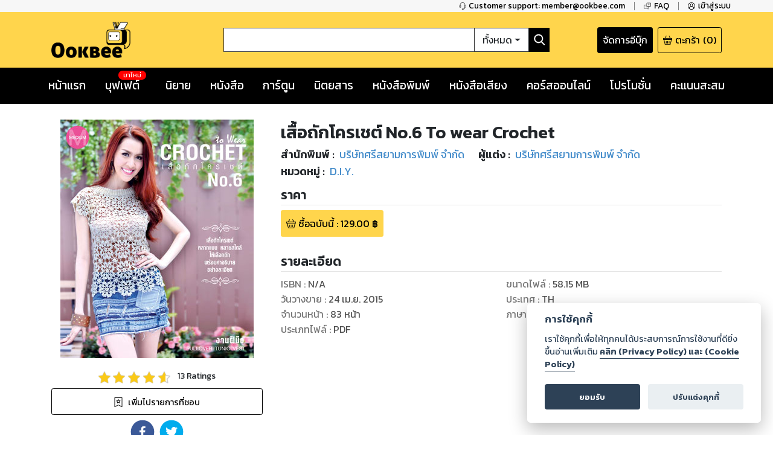

--- FILE ---
content_type: text/html; charset=utf-8
request_url: https://www.google.com/recaptcha/api2/anchor?ar=1&k=6LeX86okAAAAAP4vrzaozQ-_T8d4PI7Ld6Q0A-js&co=aHR0cHM6Ly93d3cub29rYmVlLmNvbTo0NDM.&hl=en&v=PoyoqOPhxBO7pBk68S4YbpHZ&size=invisible&anchor-ms=20000&execute-ms=30000&cb=bsnuuabi2lsh
body_size: 48298
content:
<!DOCTYPE HTML><html dir="ltr" lang="en"><head><meta http-equiv="Content-Type" content="text/html; charset=UTF-8">
<meta http-equiv="X-UA-Compatible" content="IE=edge">
<title>reCAPTCHA</title>
<style type="text/css">
/* cyrillic-ext */
@font-face {
  font-family: 'Roboto';
  font-style: normal;
  font-weight: 400;
  font-stretch: 100%;
  src: url(//fonts.gstatic.com/s/roboto/v48/KFO7CnqEu92Fr1ME7kSn66aGLdTylUAMa3GUBHMdazTgWw.woff2) format('woff2');
  unicode-range: U+0460-052F, U+1C80-1C8A, U+20B4, U+2DE0-2DFF, U+A640-A69F, U+FE2E-FE2F;
}
/* cyrillic */
@font-face {
  font-family: 'Roboto';
  font-style: normal;
  font-weight: 400;
  font-stretch: 100%;
  src: url(//fonts.gstatic.com/s/roboto/v48/KFO7CnqEu92Fr1ME7kSn66aGLdTylUAMa3iUBHMdazTgWw.woff2) format('woff2');
  unicode-range: U+0301, U+0400-045F, U+0490-0491, U+04B0-04B1, U+2116;
}
/* greek-ext */
@font-face {
  font-family: 'Roboto';
  font-style: normal;
  font-weight: 400;
  font-stretch: 100%;
  src: url(//fonts.gstatic.com/s/roboto/v48/KFO7CnqEu92Fr1ME7kSn66aGLdTylUAMa3CUBHMdazTgWw.woff2) format('woff2');
  unicode-range: U+1F00-1FFF;
}
/* greek */
@font-face {
  font-family: 'Roboto';
  font-style: normal;
  font-weight: 400;
  font-stretch: 100%;
  src: url(//fonts.gstatic.com/s/roboto/v48/KFO7CnqEu92Fr1ME7kSn66aGLdTylUAMa3-UBHMdazTgWw.woff2) format('woff2');
  unicode-range: U+0370-0377, U+037A-037F, U+0384-038A, U+038C, U+038E-03A1, U+03A3-03FF;
}
/* math */
@font-face {
  font-family: 'Roboto';
  font-style: normal;
  font-weight: 400;
  font-stretch: 100%;
  src: url(//fonts.gstatic.com/s/roboto/v48/KFO7CnqEu92Fr1ME7kSn66aGLdTylUAMawCUBHMdazTgWw.woff2) format('woff2');
  unicode-range: U+0302-0303, U+0305, U+0307-0308, U+0310, U+0312, U+0315, U+031A, U+0326-0327, U+032C, U+032F-0330, U+0332-0333, U+0338, U+033A, U+0346, U+034D, U+0391-03A1, U+03A3-03A9, U+03B1-03C9, U+03D1, U+03D5-03D6, U+03F0-03F1, U+03F4-03F5, U+2016-2017, U+2034-2038, U+203C, U+2040, U+2043, U+2047, U+2050, U+2057, U+205F, U+2070-2071, U+2074-208E, U+2090-209C, U+20D0-20DC, U+20E1, U+20E5-20EF, U+2100-2112, U+2114-2115, U+2117-2121, U+2123-214F, U+2190, U+2192, U+2194-21AE, U+21B0-21E5, U+21F1-21F2, U+21F4-2211, U+2213-2214, U+2216-22FF, U+2308-230B, U+2310, U+2319, U+231C-2321, U+2336-237A, U+237C, U+2395, U+239B-23B7, U+23D0, U+23DC-23E1, U+2474-2475, U+25AF, U+25B3, U+25B7, U+25BD, U+25C1, U+25CA, U+25CC, U+25FB, U+266D-266F, U+27C0-27FF, U+2900-2AFF, U+2B0E-2B11, U+2B30-2B4C, U+2BFE, U+3030, U+FF5B, U+FF5D, U+1D400-1D7FF, U+1EE00-1EEFF;
}
/* symbols */
@font-face {
  font-family: 'Roboto';
  font-style: normal;
  font-weight: 400;
  font-stretch: 100%;
  src: url(//fonts.gstatic.com/s/roboto/v48/KFO7CnqEu92Fr1ME7kSn66aGLdTylUAMaxKUBHMdazTgWw.woff2) format('woff2');
  unicode-range: U+0001-000C, U+000E-001F, U+007F-009F, U+20DD-20E0, U+20E2-20E4, U+2150-218F, U+2190, U+2192, U+2194-2199, U+21AF, U+21E6-21F0, U+21F3, U+2218-2219, U+2299, U+22C4-22C6, U+2300-243F, U+2440-244A, U+2460-24FF, U+25A0-27BF, U+2800-28FF, U+2921-2922, U+2981, U+29BF, U+29EB, U+2B00-2BFF, U+4DC0-4DFF, U+FFF9-FFFB, U+10140-1018E, U+10190-1019C, U+101A0, U+101D0-101FD, U+102E0-102FB, U+10E60-10E7E, U+1D2C0-1D2D3, U+1D2E0-1D37F, U+1F000-1F0FF, U+1F100-1F1AD, U+1F1E6-1F1FF, U+1F30D-1F30F, U+1F315, U+1F31C, U+1F31E, U+1F320-1F32C, U+1F336, U+1F378, U+1F37D, U+1F382, U+1F393-1F39F, U+1F3A7-1F3A8, U+1F3AC-1F3AF, U+1F3C2, U+1F3C4-1F3C6, U+1F3CA-1F3CE, U+1F3D4-1F3E0, U+1F3ED, U+1F3F1-1F3F3, U+1F3F5-1F3F7, U+1F408, U+1F415, U+1F41F, U+1F426, U+1F43F, U+1F441-1F442, U+1F444, U+1F446-1F449, U+1F44C-1F44E, U+1F453, U+1F46A, U+1F47D, U+1F4A3, U+1F4B0, U+1F4B3, U+1F4B9, U+1F4BB, U+1F4BF, U+1F4C8-1F4CB, U+1F4D6, U+1F4DA, U+1F4DF, U+1F4E3-1F4E6, U+1F4EA-1F4ED, U+1F4F7, U+1F4F9-1F4FB, U+1F4FD-1F4FE, U+1F503, U+1F507-1F50B, U+1F50D, U+1F512-1F513, U+1F53E-1F54A, U+1F54F-1F5FA, U+1F610, U+1F650-1F67F, U+1F687, U+1F68D, U+1F691, U+1F694, U+1F698, U+1F6AD, U+1F6B2, U+1F6B9-1F6BA, U+1F6BC, U+1F6C6-1F6CF, U+1F6D3-1F6D7, U+1F6E0-1F6EA, U+1F6F0-1F6F3, U+1F6F7-1F6FC, U+1F700-1F7FF, U+1F800-1F80B, U+1F810-1F847, U+1F850-1F859, U+1F860-1F887, U+1F890-1F8AD, U+1F8B0-1F8BB, U+1F8C0-1F8C1, U+1F900-1F90B, U+1F93B, U+1F946, U+1F984, U+1F996, U+1F9E9, U+1FA00-1FA6F, U+1FA70-1FA7C, U+1FA80-1FA89, U+1FA8F-1FAC6, U+1FACE-1FADC, U+1FADF-1FAE9, U+1FAF0-1FAF8, U+1FB00-1FBFF;
}
/* vietnamese */
@font-face {
  font-family: 'Roboto';
  font-style: normal;
  font-weight: 400;
  font-stretch: 100%;
  src: url(//fonts.gstatic.com/s/roboto/v48/KFO7CnqEu92Fr1ME7kSn66aGLdTylUAMa3OUBHMdazTgWw.woff2) format('woff2');
  unicode-range: U+0102-0103, U+0110-0111, U+0128-0129, U+0168-0169, U+01A0-01A1, U+01AF-01B0, U+0300-0301, U+0303-0304, U+0308-0309, U+0323, U+0329, U+1EA0-1EF9, U+20AB;
}
/* latin-ext */
@font-face {
  font-family: 'Roboto';
  font-style: normal;
  font-weight: 400;
  font-stretch: 100%;
  src: url(//fonts.gstatic.com/s/roboto/v48/KFO7CnqEu92Fr1ME7kSn66aGLdTylUAMa3KUBHMdazTgWw.woff2) format('woff2');
  unicode-range: U+0100-02BA, U+02BD-02C5, U+02C7-02CC, U+02CE-02D7, U+02DD-02FF, U+0304, U+0308, U+0329, U+1D00-1DBF, U+1E00-1E9F, U+1EF2-1EFF, U+2020, U+20A0-20AB, U+20AD-20C0, U+2113, U+2C60-2C7F, U+A720-A7FF;
}
/* latin */
@font-face {
  font-family: 'Roboto';
  font-style: normal;
  font-weight: 400;
  font-stretch: 100%;
  src: url(//fonts.gstatic.com/s/roboto/v48/KFO7CnqEu92Fr1ME7kSn66aGLdTylUAMa3yUBHMdazQ.woff2) format('woff2');
  unicode-range: U+0000-00FF, U+0131, U+0152-0153, U+02BB-02BC, U+02C6, U+02DA, U+02DC, U+0304, U+0308, U+0329, U+2000-206F, U+20AC, U+2122, U+2191, U+2193, U+2212, U+2215, U+FEFF, U+FFFD;
}
/* cyrillic-ext */
@font-face {
  font-family: 'Roboto';
  font-style: normal;
  font-weight: 500;
  font-stretch: 100%;
  src: url(//fonts.gstatic.com/s/roboto/v48/KFO7CnqEu92Fr1ME7kSn66aGLdTylUAMa3GUBHMdazTgWw.woff2) format('woff2');
  unicode-range: U+0460-052F, U+1C80-1C8A, U+20B4, U+2DE0-2DFF, U+A640-A69F, U+FE2E-FE2F;
}
/* cyrillic */
@font-face {
  font-family: 'Roboto';
  font-style: normal;
  font-weight: 500;
  font-stretch: 100%;
  src: url(//fonts.gstatic.com/s/roboto/v48/KFO7CnqEu92Fr1ME7kSn66aGLdTylUAMa3iUBHMdazTgWw.woff2) format('woff2');
  unicode-range: U+0301, U+0400-045F, U+0490-0491, U+04B0-04B1, U+2116;
}
/* greek-ext */
@font-face {
  font-family: 'Roboto';
  font-style: normal;
  font-weight: 500;
  font-stretch: 100%;
  src: url(//fonts.gstatic.com/s/roboto/v48/KFO7CnqEu92Fr1ME7kSn66aGLdTylUAMa3CUBHMdazTgWw.woff2) format('woff2');
  unicode-range: U+1F00-1FFF;
}
/* greek */
@font-face {
  font-family: 'Roboto';
  font-style: normal;
  font-weight: 500;
  font-stretch: 100%;
  src: url(//fonts.gstatic.com/s/roboto/v48/KFO7CnqEu92Fr1ME7kSn66aGLdTylUAMa3-UBHMdazTgWw.woff2) format('woff2');
  unicode-range: U+0370-0377, U+037A-037F, U+0384-038A, U+038C, U+038E-03A1, U+03A3-03FF;
}
/* math */
@font-face {
  font-family: 'Roboto';
  font-style: normal;
  font-weight: 500;
  font-stretch: 100%;
  src: url(//fonts.gstatic.com/s/roboto/v48/KFO7CnqEu92Fr1ME7kSn66aGLdTylUAMawCUBHMdazTgWw.woff2) format('woff2');
  unicode-range: U+0302-0303, U+0305, U+0307-0308, U+0310, U+0312, U+0315, U+031A, U+0326-0327, U+032C, U+032F-0330, U+0332-0333, U+0338, U+033A, U+0346, U+034D, U+0391-03A1, U+03A3-03A9, U+03B1-03C9, U+03D1, U+03D5-03D6, U+03F0-03F1, U+03F4-03F5, U+2016-2017, U+2034-2038, U+203C, U+2040, U+2043, U+2047, U+2050, U+2057, U+205F, U+2070-2071, U+2074-208E, U+2090-209C, U+20D0-20DC, U+20E1, U+20E5-20EF, U+2100-2112, U+2114-2115, U+2117-2121, U+2123-214F, U+2190, U+2192, U+2194-21AE, U+21B0-21E5, U+21F1-21F2, U+21F4-2211, U+2213-2214, U+2216-22FF, U+2308-230B, U+2310, U+2319, U+231C-2321, U+2336-237A, U+237C, U+2395, U+239B-23B7, U+23D0, U+23DC-23E1, U+2474-2475, U+25AF, U+25B3, U+25B7, U+25BD, U+25C1, U+25CA, U+25CC, U+25FB, U+266D-266F, U+27C0-27FF, U+2900-2AFF, U+2B0E-2B11, U+2B30-2B4C, U+2BFE, U+3030, U+FF5B, U+FF5D, U+1D400-1D7FF, U+1EE00-1EEFF;
}
/* symbols */
@font-face {
  font-family: 'Roboto';
  font-style: normal;
  font-weight: 500;
  font-stretch: 100%;
  src: url(//fonts.gstatic.com/s/roboto/v48/KFO7CnqEu92Fr1ME7kSn66aGLdTylUAMaxKUBHMdazTgWw.woff2) format('woff2');
  unicode-range: U+0001-000C, U+000E-001F, U+007F-009F, U+20DD-20E0, U+20E2-20E4, U+2150-218F, U+2190, U+2192, U+2194-2199, U+21AF, U+21E6-21F0, U+21F3, U+2218-2219, U+2299, U+22C4-22C6, U+2300-243F, U+2440-244A, U+2460-24FF, U+25A0-27BF, U+2800-28FF, U+2921-2922, U+2981, U+29BF, U+29EB, U+2B00-2BFF, U+4DC0-4DFF, U+FFF9-FFFB, U+10140-1018E, U+10190-1019C, U+101A0, U+101D0-101FD, U+102E0-102FB, U+10E60-10E7E, U+1D2C0-1D2D3, U+1D2E0-1D37F, U+1F000-1F0FF, U+1F100-1F1AD, U+1F1E6-1F1FF, U+1F30D-1F30F, U+1F315, U+1F31C, U+1F31E, U+1F320-1F32C, U+1F336, U+1F378, U+1F37D, U+1F382, U+1F393-1F39F, U+1F3A7-1F3A8, U+1F3AC-1F3AF, U+1F3C2, U+1F3C4-1F3C6, U+1F3CA-1F3CE, U+1F3D4-1F3E0, U+1F3ED, U+1F3F1-1F3F3, U+1F3F5-1F3F7, U+1F408, U+1F415, U+1F41F, U+1F426, U+1F43F, U+1F441-1F442, U+1F444, U+1F446-1F449, U+1F44C-1F44E, U+1F453, U+1F46A, U+1F47D, U+1F4A3, U+1F4B0, U+1F4B3, U+1F4B9, U+1F4BB, U+1F4BF, U+1F4C8-1F4CB, U+1F4D6, U+1F4DA, U+1F4DF, U+1F4E3-1F4E6, U+1F4EA-1F4ED, U+1F4F7, U+1F4F9-1F4FB, U+1F4FD-1F4FE, U+1F503, U+1F507-1F50B, U+1F50D, U+1F512-1F513, U+1F53E-1F54A, U+1F54F-1F5FA, U+1F610, U+1F650-1F67F, U+1F687, U+1F68D, U+1F691, U+1F694, U+1F698, U+1F6AD, U+1F6B2, U+1F6B9-1F6BA, U+1F6BC, U+1F6C6-1F6CF, U+1F6D3-1F6D7, U+1F6E0-1F6EA, U+1F6F0-1F6F3, U+1F6F7-1F6FC, U+1F700-1F7FF, U+1F800-1F80B, U+1F810-1F847, U+1F850-1F859, U+1F860-1F887, U+1F890-1F8AD, U+1F8B0-1F8BB, U+1F8C0-1F8C1, U+1F900-1F90B, U+1F93B, U+1F946, U+1F984, U+1F996, U+1F9E9, U+1FA00-1FA6F, U+1FA70-1FA7C, U+1FA80-1FA89, U+1FA8F-1FAC6, U+1FACE-1FADC, U+1FADF-1FAE9, U+1FAF0-1FAF8, U+1FB00-1FBFF;
}
/* vietnamese */
@font-face {
  font-family: 'Roboto';
  font-style: normal;
  font-weight: 500;
  font-stretch: 100%;
  src: url(//fonts.gstatic.com/s/roboto/v48/KFO7CnqEu92Fr1ME7kSn66aGLdTylUAMa3OUBHMdazTgWw.woff2) format('woff2');
  unicode-range: U+0102-0103, U+0110-0111, U+0128-0129, U+0168-0169, U+01A0-01A1, U+01AF-01B0, U+0300-0301, U+0303-0304, U+0308-0309, U+0323, U+0329, U+1EA0-1EF9, U+20AB;
}
/* latin-ext */
@font-face {
  font-family: 'Roboto';
  font-style: normal;
  font-weight: 500;
  font-stretch: 100%;
  src: url(//fonts.gstatic.com/s/roboto/v48/KFO7CnqEu92Fr1ME7kSn66aGLdTylUAMa3KUBHMdazTgWw.woff2) format('woff2');
  unicode-range: U+0100-02BA, U+02BD-02C5, U+02C7-02CC, U+02CE-02D7, U+02DD-02FF, U+0304, U+0308, U+0329, U+1D00-1DBF, U+1E00-1E9F, U+1EF2-1EFF, U+2020, U+20A0-20AB, U+20AD-20C0, U+2113, U+2C60-2C7F, U+A720-A7FF;
}
/* latin */
@font-face {
  font-family: 'Roboto';
  font-style: normal;
  font-weight: 500;
  font-stretch: 100%;
  src: url(//fonts.gstatic.com/s/roboto/v48/KFO7CnqEu92Fr1ME7kSn66aGLdTylUAMa3yUBHMdazQ.woff2) format('woff2');
  unicode-range: U+0000-00FF, U+0131, U+0152-0153, U+02BB-02BC, U+02C6, U+02DA, U+02DC, U+0304, U+0308, U+0329, U+2000-206F, U+20AC, U+2122, U+2191, U+2193, U+2212, U+2215, U+FEFF, U+FFFD;
}
/* cyrillic-ext */
@font-face {
  font-family: 'Roboto';
  font-style: normal;
  font-weight: 900;
  font-stretch: 100%;
  src: url(//fonts.gstatic.com/s/roboto/v48/KFO7CnqEu92Fr1ME7kSn66aGLdTylUAMa3GUBHMdazTgWw.woff2) format('woff2');
  unicode-range: U+0460-052F, U+1C80-1C8A, U+20B4, U+2DE0-2DFF, U+A640-A69F, U+FE2E-FE2F;
}
/* cyrillic */
@font-face {
  font-family: 'Roboto';
  font-style: normal;
  font-weight: 900;
  font-stretch: 100%;
  src: url(//fonts.gstatic.com/s/roboto/v48/KFO7CnqEu92Fr1ME7kSn66aGLdTylUAMa3iUBHMdazTgWw.woff2) format('woff2');
  unicode-range: U+0301, U+0400-045F, U+0490-0491, U+04B0-04B1, U+2116;
}
/* greek-ext */
@font-face {
  font-family: 'Roboto';
  font-style: normal;
  font-weight: 900;
  font-stretch: 100%;
  src: url(//fonts.gstatic.com/s/roboto/v48/KFO7CnqEu92Fr1ME7kSn66aGLdTylUAMa3CUBHMdazTgWw.woff2) format('woff2');
  unicode-range: U+1F00-1FFF;
}
/* greek */
@font-face {
  font-family: 'Roboto';
  font-style: normal;
  font-weight: 900;
  font-stretch: 100%;
  src: url(//fonts.gstatic.com/s/roboto/v48/KFO7CnqEu92Fr1ME7kSn66aGLdTylUAMa3-UBHMdazTgWw.woff2) format('woff2');
  unicode-range: U+0370-0377, U+037A-037F, U+0384-038A, U+038C, U+038E-03A1, U+03A3-03FF;
}
/* math */
@font-face {
  font-family: 'Roboto';
  font-style: normal;
  font-weight: 900;
  font-stretch: 100%;
  src: url(//fonts.gstatic.com/s/roboto/v48/KFO7CnqEu92Fr1ME7kSn66aGLdTylUAMawCUBHMdazTgWw.woff2) format('woff2');
  unicode-range: U+0302-0303, U+0305, U+0307-0308, U+0310, U+0312, U+0315, U+031A, U+0326-0327, U+032C, U+032F-0330, U+0332-0333, U+0338, U+033A, U+0346, U+034D, U+0391-03A1, U+03A3-03A9, U+03B1-03C9, U+03D1, U+03D5-03D6, U+03F0-03F1, U+03F4-03F5, U+2016-2017, U+2034-2038, U+203C, U+2040, U+2043, U+2047, U+2050, U+2057, U+205F, U+2070-2071, U+2074-208E, U+2090-209C, U+20D0-20DC, U+20E1, U+20E5-20EF, U+2100-2112, U+2114-2115, U+2117-2121, U+2123-214F, U+2190, U+2192, U+2194-21AE, U+21B0-21E5, U+21F1-21F2, U+21F4-2211, U+2213-2214, U+2216-22FF, U+2308-230B, U+2310, U+2319, U+231C-2321, U+2336-237A, U+237C, U+2395, U+239B-23B7, U+23D0, U+23DC-23E1, U+2474-2475, U+25AF, U+25B3, U+25B7, U+25BD, U+25C1, U+25CA, U+25CC, U+25FB, U+266D-266F, U+27C0-27FF, U+2900-2AFF, U+2B0E-2B11, U+2B30-2B4C, U+2BFE, U+3030, U+FF5B, U+FF5D, U+1D400-1D7FF, U+1EE00-1EEFF;
}
/* symbols */
@font-face {
  font-family: 'Roboto';
  font-style: normal;
  font-weight: 900;
  font-stretch: 100%;
  src: url(//fonts.gstatic.com/s/roboto/v48/KFO7CnqEu92Fr1ME7kSn66aGLdTylUAMaxKUBHMdazTgWw.woff2) format('woff2');
  unicode-range: U+0001-000C, U+000E-001F, U+007F-009F, U+20DD-20E0, U+20E2-20E4, U+2150-218F, U+2190, U+2192, U+2194-2199, U+21AF, U+21E6-21F0, U+21F3, U+2218-2219, U+2299, U+22C4-22C6, U+2300-243F, U+2440-244A, U+2460-24FF, U+25A0-27BF, U+2800-28FF, U+2921-2922, U+2981, U+29BF, U+29EB, U+2B00-2BFF, U+4DC0-4DFF, U+FFF9-FFFB, U+10140-1018E, U+10190-1019C, U+101A0, U+101D0-101FD, U+102E0-102FB, U+10E60-10E7E, U+1D2C0-1D2D3, U+1D2E0-1D37F, U+1F000-1F0FF, U+1F100-1F1AD, U+1F1E6-1F1FF, U+1F30D-1F30F, U+1F315, U+1F31C, U+1F31E, U+1F320-1F32C, U+1F336, U+1F378, U+1F37D, U+1F382, U+1F393-1F39F, U+1F3A7-1F3A8, U+1F3AC-1F3AF, U+1F3C2, U+1F3C4-1F3C6, U+1F3CA-1F3CE, U+1F3D4-1F3E0, U+1F3ED, U+1F3F1-1F3F3, U+1F3F5-1F3F7, U+1F408, U+1F415, U+1F41F, U+1F426, U+1F43F, U+1F441-1F442, U+1F444, U+1F446-1F449, U+1F44C-1F44E, U+1F453, U+1F46A, U+1F47D, U+1F4A3, U+1F4B0, U+1F4B3, U+1F4B9, U+1F4BB, U+1F4BF, U+1F4C8-1F4CB, U+1F4D6, U+1F4DA, U+1F4DF, U+1F4E3-1F4E6, U+1F4EA-1F4ED, U+1F4F7, U+1F4F9-1F4FB, U+1F4FD-1F4FE, U+1F503, U+1F507-1F50B, U+1F50D, U+1F512-1F513, U+1F53E-1F54A, U+1F54F-1F5FA, U+1F610, U+1F650-1F67F, U+1F687, U+1F68D, U+1F691, U+1F694, U+1F698, U+1F6AD, U+1F6B2, U+1F6B9-1F6BA, U+1F6BC, U+1F6C6-1F6CF, U+1F6D3-1F6D7, U+1F6E0-1F6EA, U+1F6F0-1F6F3, U+1F6F7-1F6FC, U+1F700-1F7FF, U+1F800-1F80B, U+1F810-1F847, U+1F850-1F859, U+1F860-1F887, U+1F890-1F8AD, U+1F8B0-1F8BB, U+1F8C0-1F8C1, U+1F900-1F90B, U+1F93B, U+1F946, U+1F984, U+1F996, U+1F9E9, U+1FA00-1FA6F, U+1FA70-1FA7C, U+1FA80-1FA89, U+1FA8F-1FAC6, U+1FACE-1FADC, U+1FADF-1FAE9, U+1FAF0-1FAF8, U+1FB00-1FBFF;
}
/* vietnamese */
@font-face {
  font-family: 'Roboto';
  font-style: normal;
  font-weight: 900;
  font-stretch: 100%;
  src: url(//fonts.gstatic.com/s/roboto/v48/KFO7CnqEu92Fr1ME7kSn66aGLdTylUAMa3OUBHMdazTgWw.woff2) format('woff2');
  unicode-range: U+0102-0103, U+0110-0111, U+0128-0129, U+0168-0169, U+01A0-01A1, U+01AF-01B0, U+0300-0301, U+0303-0304, U+0308-0309, U+0323, U+0329, U+1EA0-1EF9, U+20AB;
}
/* latin-ext */
@font-face {
  font-family: 'Roboto';
  font-style: normal;
  font-weight: 900;
  font-stretch: 100%;
  src: url(//fonts.gstatic.com/s/roboto/v48/KFO7CnqEu92Fr1ME7kSn66aGLdTylUAMa3KUBHMdazTgWw.woff2) format('woff2');
  unicode-range: U+0100-02BA, U+02BD-02C5, U+02C7-02CC, U+02CE-02D7, U+02DD-02FF, U+0304, U+0308, U+0329, U+1D00-1DBF, U+1E00-1E9F, U+1EF2-1EFF, U+2020, U+20A0-20AB, U+20AD-20C0, U+2113, U+2C60-2C7F, U+A720-A7FF;
}
/* latin */
@font-face {
  font-family: 'Roboto';
  font-style: normal;
  font-weight: 900;
  font-stretch: 100%;
  src: url(//fonts.gstatic.com/s/roboto/v48/KFO7CnqEu92Fr1ME7kSn66aGLdTylUAMa3yUBHMdazQ.woff2) format('woff2');
  unicode-range: U+0000-00FF, U+0131, U+0152-0153, U+02BB-02BC, U+02C6, U+02DA, U+02DC, U+0304, U+0308, U+0329, U+2000-206F, U+20AC, U+2122, U+2191, U+2193, U+2212, U+2215, U+FEFF, U+FFFD;
}

</style>
<link rel="stylesheet" type="text/css" href="https://www.gstatic.com/recaptcha/releases/PoyoqOPhxBO7pBk68S4YbpHZ/styles__ltr.css">
<script nonce="jVdHmrVw40YBXYANPCw_Gg" type="text/javascript">window['__recaptcha_api'] = 'https://www.google.com/recaptcha/api2/';</script>
<script type="text/javascript" src="https://www.gstatic.com/recaptcha/releases/PoyoqOPhxBO7pBk68S4YbpHZ/recaptcha__en.js" nonce="jVdHmrVw40YBXYANPCw_Gg">
      
    </script></head>
<body><div id="rc-anchor-alert" class="rc-anchor-alert"></div>
<input type="hidden" id="recaptcha-token" value="[base64]">
<script type="text/javascript" nonce="jVdHmrVw40YBXYANPCw_Gg">
      recaptcha.anchor.Main.init("[\x22ainput\x22,[\x22bgdata\x22,\x22\x22,\[base64]/[base64]/[base64]/[base64]/[base64]/[base64]/[base64]/[base64]/[base64]/[base64]\\u003d\x22,\[base64]\\u003d\x22,\x22wr82dcK5XQ/Cl0LDncOxwr5gH8KZGEfCoRPDmsOfw7/DrsKdUzHCicKRGx/CsG4HVcOkwrPDrcK/w5QQN3V/[base64]/XTk6dx4rej9DwrnDo08XEi1ww4hww5gkw5DDizNkTiRADF/Ch8KPw4piTTY7GMOSwrDDhyzDqcOwL3zDuzNnEydfwpzCsBQ4woQDeUfCm8ODwoPCoiPCuhnDgyMpw7LDlsKpw6Ahw75bWVTCrcKUw5nDj8OwfcOGHsOVwrlfw4g4VBTDksKJwp/CsjAaRkzCrsOod8Kqw6RbwpzCjVBJIsOEIsK5aU3CnkIOEn/Dqm3Dm8OjwpUsasKtVMKaw5F6F8KgIcO9w6/Cj2nCkcO9w4oRfMOlaTcuKsOjw53Cp8Ovw7LCp0NYw5VPwo3Cj1sAKDxbw5nCgizDkkENZAIuKhlyw5LDjRZBHxJaTsKcw7gsw53CocOKTcOvwpVYNMKMEMKQfGhww7HDrzfDnsK/wpbCu2fDvl/DkRoLaAMtewABR8KuwrZbwoFGIzUlw6TCrTRRw63CiVxDwpAPGFjClUYGw73Cl8Kqw4t4D3fCsmXDs8KNGMKTwrDDjF0FIMK2wpjDvMK1I1klwo3CoMOdXcOVwo7DrQ7DkF0xVsK4wrXDtcOVYMKWwrhFw4UcA1/CtsKkNAx8KhHCjUTDnsKFw5TCmcOtw53CmcOwZMKRwoHDphTDox7Dm2I6wqrDscKtccKREcKeO1MdwrMQwoA6eDLDqAl4w43CoDfCl352wobDjS3DnUZUw5HDiGUOw4sRw67DrCvCmCQ/w6LCiHpjM1ptcWHDiCErG8OkTFXCrcOKW8OcwqB+DcK9wq3CjsOAw6TCoy/CnngAPCIaC2c/w6jDmitbWDbCq2hUwovCgsOiw6ZVE8O/wpnDkHwxDsKJJC3CnETCsV49wpHCsMK+PRlHw5nDhxDChMONM8Krw7AJwrU6w6wdX8OEJ8K8w5rDkcK4CiBEw7zDnMKHw5soa8Oqw5vCqx3CiMO/w54Mw4LDrsKAwrPCtcKqw53DgMK7w699w4zDv8OFRHgyQ8KowqfDhMOOw60VNjMjwrt2fHnCoSDDgMO8w4jCo8KiVcK7Qi/DoGsjwrQPw7RQwqXCpyTDpsObYS7DqX/DsMKgwr/[base64]/J8OvTzUuUhjDj23DpwM1woIiwpQfTcKbwoNBwpsowohmW8OpdTc2MDfCk2rCqR1qUQs4XjrDpMKQw64Mw6XDocOiw75cwozCnMK2HA9IwpLCoE7CilV4b8O3V8KhwqHCqcKNwoHCm8O7fXzDosOcb3HDgj1yTVBCwpEkwpQww6HCr8K1wqvCpMOWw48ednbDinE/[base64]/DsMOrwqHCpz/[base64]/[base64]/DpcOpw4zDgmhiw5HDu8KocMKwLzFzZD3DoVExT8KFwovDhGMjG1d4diPCm2bDpzY3woYkM0XCgDDDjXx7EcOGw4fCs0TDtsOnS1tuw6tDfUl5w4rDvsOIw5sOw4Msw6xHwo3Dkxs/Z3jCtGcZaMKdH8K1wpfDsB3CthDCnQgKfMKNw7JWJjPCsMOawrTCugTCvMO4w7LDunFYASDDtTzDksKFwqxcw7fCg0lhworDnEMJw7zDpXtqbcKrS8K/AsK9wpNUwqjDrcOfLV3CkzbDjBfCu0TCrlnDtFzDohLCtcKrHsK/HMKxNsK7cHfCvlRBwrHCvGseNlhDLSLDg3/ChjjCq8KNaH1xwqZQwrNHw4XDiMKfeWc4w4zCosKlwpbDpcKGwqjDr8O2Im3CgSFNOMOMwqrDhH8nwohcU1PCoAxRw5jCvMOVYwvCo8KLX8Oyw6LDtBkIO8OmwpXChzYZLsO+w4hZw5MKw4/[base64]/CscKFw4Qiw4YlKTjDkcO4eMKfdU0/wrB+H3bCtMKPwq/Di8OYaFXCnSLCq8OpZsKpKsKhw6rCrsOLBUgXwpXDu8KMIMOHQS7CvkLDp8OXwrgPPV3DhwfCosO6w6fDkVMBb8KJwp4bw4lxw44URj4QJCoBwpzDvBEHUMKAwr5rw5h/w6nDoMOZw5/[base64]/DrSZSBsKZwpvDgcKBO8OgwoMww5zDkzQPw4A/TcKkwoTCtsK2RcKAQk7CoTwhbwc1R3jCgUfCusKVaEUEwqPDv1JKwpbDrcKjw57CvMOyIk/CkCrDqFHDum1WGsKDKwopwq/CqsOeScO5Jn4UWcKEwqQxw77Dh8KeRsKycBHDmTHCvcOJBMKtBcOAw4Myw6fCvAsMfMKww5cRwplMwogBw51Xwqsswr3DrcO2ZEjDjl9ccjrCknfCtABlHyZZwq8tw5vCj8Opw6kECcKXNnkjNcOQMsOtTcKew58/wrUTX8KACG02w4bCtcKDwofCoS5cYz7CkzpVDMK/RFHCs3LDtUXChsK8TcOGw47Cs8OkXsOhV33CiMOSw6Zaw6AMbcO0woTDuhvDrsKMRjR5wpYywpjClyTDkCjDpzIDw6N8NwvCqMOswrTDt8OOdsOxwrvCownDtyZtTy/CjDcwR2p6wpXCn8OpJsKYw6kBwrPCrEfCrcOCHBnCvcOCworDjRsvw7hnw7DCpXXDscKSwqc9wqlxLV/DlXTCk8K7w6xjw6rCkcKgwq3CrcKvFxkkwrbDnhpzBlTCosK/McKnJsKzwpt5WsK2CsONwqZOFXh7Wi9lwpvDilHClXkOL8OSbivDpcKzKmjCgMKHMMOiw69RB13Cqh5qa2PDnjNzwrFdw4TDqWgJwpc/KMKqDQ0YQsKUw4Itw60PdhERW8Opw5U7G8KAJ8KJJsOFSBnCkMObw4NCw6nDqMOnw6fDhMOeagTChMKEIMOTc8KKB2fChxDDjMKmwoDCtcOlw69KwpjDlsOlw73ChMO/VFJ4N8KWw5hpwpbChiFYXnfCrn0vTsOIw77DmsOgw7YmXMKdGMOcT8KYw6LCuTdPM8OHw7rDvEDDvcOOTj8mwrjDrghzK8OtfWPCusK8w54gwpdBwpXDoDEQw63DssOLw7HCoVt0wq/Cl8OGHE1qwrzClsOOfsKbwohXU2k9w54/[base64]/CosK5w5ELa0Q8VGsrwq54w5sqw4ptw6F0FUEVB0bCrCkZwqRPwqdjwqfClcOzwq7DnSDCvMO6OD7DnHLDtcK/[base64]/DuAFUQ8OSw47DvcOyw6jDrMO+acOEwrvDtsOgw7zDqw9GVcOCbyDDpcO2w5RKw4DCpsOxesKkRB3DgS3Cp2x3w4XChsOAw5wPPjI/OMOoa0rCp8OXw73Dvkxnf8OtayLDhGpKw6HCm8K/cB7DplVcw43CkBzCtytXBmrCiRANNAAVEcK8w6rDmRfDksKRQkYwwpt/w4vCm1BdLcKDaF/DvBFFw7rCk0QaT8O4w7LCnj8QRjbCtsKaTTcHWQjCvn1jw7lUw5cWQVtIw6t9IsOBe8K+OTM8K1VKw4fDu8KqTU3DlycDQnDCo2Y+QsKiDcK5w69rRwZjw44Fw6PDmT3CssKbwrF0d37CnMKCSkPCvjI9w71YNCMsKh1cwrLDq8O3w6HCmMK6w7vDix/CuFNLCMOlwp5oUMKKMU/DoD9zwobCsMKewqfDhMOCw5jDjijCsy/DtMOZwpcLwoXCgMKxfGxQcsKqw4TDjW7DuTPCjxLCk8KzOA5qHkNEaBNFw5ohw6pNwrvCp8KHwotlw7rDuFjCrVfDnDEsGcOoTwd/DsOVTMKswo3DosK7LUlcw7/[base64]/Dg8OwwpIWw6jDvlvDsgc2LltQwqkbw7PDlsOgw5oWwoPCtAfDscOEKMOlw5HDu8OzR0vDlCbDuMKuwpwhaik/w4h9wrhfw5XDjH7DnwB0LMOeUH0Nw7TChWzClsOPK8O6CsOvKsKsw47Dk8KRw79vSzl3w5bDoMOswrTDiMK9w5dzP8KIVcKCw7dawrzCgmTCu8KgwpzCohrCt2J1HTbDs8OCw7Irw5bCnmfCj8OXXMKOFMKlw77DisOiw519wpPCvTXClMKDw7/ClU3CssOmN8O7O8OidTbCqcKAaMKpFW1Yw7B5w7XDgUrDrsOZw61VwpkJRGpzw6DDpMOUw4TDkMO5wr3DpsKEw6wew5xKJMORa8OLw6zDrMK+w7vDlMOUwrgMw7nDiDpQZGQaX8OtwqQow4/Cr1fDtwXDvsOFwpfDqQjCvcOEwptKw6HDr2/[base64]/QMOsW2kvUA/CpVPDnsKpOHZnw6PDhXZYwq9kNAvDnSVmwrXDkg7Cl3wkf2Zuw6PCuV1YQcOzw7gkwrDDoS8rw7DCmAJSbsOPe8K7F8OtTsO/TF3DoAFSw5HClBDDmXZJa8KPwog5w5bDgcKMX8OSHiHDgcOiScKjcsK0w4DDgMKXGCghW8O5w4XCnG7CtXFRw4EhdcOhwprCiMOKQFEufMKGw7/DtHVPb8Kjw5nDugDDrsOswo1kcioYwrXDj2HDr8OLw5wMw5LDvcOlwrzDpn1xfUXCt8KXI8KkwpnCq8KgwqNrworCqsKtOm/Dn8KoYUDCp8KTU3DDtV7Cm8OyRWvCqBfCmcOTw6EgPsK0c8KTDsKAOzbDhMKIccOYEsOHfcKZworClsK7QD0sw6fCr8OcVFHCgsOmRsKsGcOzw6t/wpV+WcK0w6HDk8OdccOzMg3CkH7CtsOwwqxRwqp0w6xYw4bCm3XDt1PCozfDtjDDmMOxRsOXwqnCosOJwq7Dm8ODw57Di0xgBcK5f0nDnCsbw7bCsGt9w6tCHgvCsg3ChynCocOlV8KfE8KAZ8OSUzZlX0sNwrxZEMK9w7vDuXQ+w61fw4rDoMKLOcKrw7pZwqzDuA/DgWEuBTjCklDCr21iw7x4w6ALenXDkcKhw6XCnsK3wpQUw5jDmcKNw4FOw65faMOEdsKhNcOnQMKtw6XCgMOLwojClMKxJB0mDDJWwoTDgMKSVErChUZICcOaH8Kkw4/CtcK1QcOlcMK2w5XDtMOiwpzCjMONCwZ5w55kwo4XHcOQDcOCY8OLw4lEKMKdC0jDs1/CgcO5wpInXUHDuSHDpcKFUMObW8OmM8Olw6RcGcKAYSkaSwLDgl/Dt8OYw4d9GljDpwJmVipBbhAYZcOdwofCqMOresKySg4ZAl/Cp8ODRMOuRsKswrsDVcOcwqNiSsKowoBrOC8Oa1MqLj8yVMOVI2TDr0HCoRIhw41EwoPCoMOgC2oVw7heaMK5wqbDkMOFwqrCl8O3w4/Dv8ONDMOIwqFuwr3Cq3PDhcKcMcO7YcOldz7DlRZ/wqRLKcOEwoXDmBZWwq0iH8K2EzvCpMOJw6JNw7LDn25YwrnDpxklwp3DjSwTw5o1wqN8e0/CqsOZfcOKw54Iwr7CvcK5w7rCg1vDiMK1csKZw4vDi8KeBMKpwoPChVLDq8KUO3LDpCQgecOMwpbCvMKqEBJ1wrl9wqgqA0whWMOWwqrDhMKAwr7CnE3ClMOBw7JBZQbDpsOvOcKgwojDq3sKwp7Co8KtwrV0QMK0wo91LcOcCwHCisK7E1/DrxPCsSTCln/DjMOdw5BEwpHDqXpfHBp/w6vDumDCpDxaPUs/JsOsWsO1XFLDiMKcOnUOIDfCjVrCi8Oow4oJw43DscK/wrJYw7MNw53DjCfDisOdEAfCiFLCqnAow6DDpsKlw4hVcMKIw5fCjX85w6LCucKVwoc0w5zCqn54M8OXGxvDpMKBJsOzw5M6woAZTn3CpcKqHyTCi0NUwqpgc8Olw7rDtS/[base64]/Dp8OQw4pPwqzDiXDCkMOsw4pvw6gJw5rCncOuFcKsw7kgwozDnlHCszkiw6/CgDDCvnfCvcO6KMKpMcO4XV85wrh2wp91wrbDvjccYwwPwp5TBsKPIW4owqnCmnAiEWrCkMOmT8Kow4hrw7zDmsOtW8O/wpPDu8KIWVLChMKAbMO0wqTCqnJWwqARw5DDqsKQZVoUwo7CuTUTw5PDhWXCq1kNb17Cm8KKw7fCkTdiw7HDncKLCE9Aw6HDhQJ2wrrDoFFbwqLCs8OQNsKHwpV8wop0T8KuY0rCqcO4HMO6Wj3ComZqNzFsFGrChXhaDyvDncOfInoHw7R5wrwjPVkeDMOLwo/DvhDCusO+egbCkMKpMW4ZwpRGwp1XUcKpXsOSwrcZw5vDpsOIw7A6wox1wpkOAnzDjXXCv8KKJ1dow77CqW/CgcKdwo8JD8OBw5fDqF4UfsKWD2vCs8ODfcO1w6MCw5N5w5w2w60GPMO5az0IwqVEw5nCr8OfbFUrw6fCplBFMcOkw53DlcO/w545EkjCjMKpDMOLERPClXfDmXHDrsK8KjTDmlzCjU3DuMKwwoXCkE0ME3UjUDMGecKaV8Kxw57CtWrDm0w7w6vCmXgaE1nDhB/DpMORwrHDhzIee8ODwr8Mw4Zrwo/DrsKdw64ARMO0EzQ3woB9w5/DncK3YgMtIQYGw4RXwoEOwobCgzXCvsKjwpRrAMKfwonCo23Csg/DkMKWRT7DjTNdAQrDsMKUaQMBSVjDtMOnXUpuRcObw5BxNMO8w7DCgCrDnW5Ew5tnYE9ow6JAUlvDk2jCnyPDoMOXw4/CrSwwem7Cr3prw4fCksKaf04NHgrDiBsQaMKYwpnCn2LChD3Cj8Obwp7CpjfCmGHCg8Opw4TDncOvTcOxwo93LlMsdkPCq1jCkUZTwpDDpMOhfSwYEcOUwqnCp0PCrgRqwq7DuUcsaMKlL3zCrw7CisK3AcOZKzfDrMO9WcKYJcKrw7DDjiNnXAXCrlM/wociwoHDvcOTHcKfPcOJbMObw5zDjsKGwrQpw4Yjw4rDjmPCuyMRWGlrw48Qw5fDigx5VWQIfQlfwoE0X0FVP8O5wozCjA/CigglKMOjwoBYw5MQwqvDhsOzwpceCHbDqcKpI0/CiF0vwrZLwojCr8KmZMK/w4RcwojCjXhqL8O8w77Dpk3DkzTDj8KFw5JKwrdsdgtCwrnDmsKfw73CqzxRw6/DvMKJwodoXH9HwpvDjTnCsARHw7jDtCjDry4Ow6DCnl7DiXtQw57DuhPCgMOqCMOXZsKewovDogDCpsO/fsOIcl4fwrTCtUTCnsKrwpLDusOYZcOBwqHDsGNIOcKgw5zCvsKjSsORw5zCj8ObBcKowp0qw7t1TgYBQcO7AcK/wpdbwqk7wpJCT29pCD3DghLDkcKqwooXw4cPwpvDqlVELFPCpXowI8OqLVt2dMKTIcKuwoHCkcK2w6DDl246QMOywo7DssOmdAjCvCAHwoPDucOeBsKJOG4Pw5LDpXwFWyRbwqgvwoYLK8OYDcKnPQrDicKfOn/Ck8KLA3HDh8O6MShXFBUUcsKqwrQKCHtaw5d8FiLCoVMjAhhHF10xZHzDj8O6wr3CiMOBNsOnIkPCuyDDisKHesK/w5/CuwFfcxp7wp7DoMKdcDbDlsKlw5YVYcO6w71GwpHCtgnCi8K9aw5VPXYkQMKkWXoRwo/CoCbDs33CjWbCssKpw6DDhmlQCRQAwpDDvUxywpxgw6sTEsKneVvDlcKbb8KZwr1qfsKiw6zCvsKPB2LCusKMw4BXw6DCuMKlVTwEVsKNw5DDjMOgwr8geApvLjcwwrDCusKAw7vDj8KRacKhG8Kbw4bCmsOjElAYwpJUw7tgYk5bw6HCrTPCnBUTaMO/w5kXZloxwrDCtcK8H33DlWwQYxNDVMK+TMKQwrzDr8OXw6ZDAsKXwpLCkcO3wpYSdEwBY8Oow64wQsOxAz/[base64]/CgmPClQJ2w7rDvCMxHcO4w7zCtAjDtxJDwrIhw7nCuMKyw6FaD18vJMOzLMO/NMOOwpNlw7jDlMKTw7cfECcyCsKNKgMHJlIZwrLDsBrCmxdKMB4Zw6PCnjlcw6TDj1RHw7jDvALDr8OdKcK0XXIewqLCjcK2w6DDjsOhw7nCvsOtwprCgcKOwpnDiRTClmwAw5ZEwr/DpnzDiMKiKGwvdzclwqQBI1VOwrI3LMOJYmESdxTCmsObw47Dh8Ktwp1Ew4NQwqdHVWzDhSXCsMKqdBpDwp11fcOwacKkwo41dMOhwqApw59ELWwew4opw7YWecOkL0/DtxnClzhIw67DqsOCwq3CvMKjw57CjD7CtX/DgMKcYcKOw6DCn8KME8Ohw7LCvCBAwoFKGsK0w5cNwpFtwqvCqsKlOMKbwrxtw4sCfijCvsO3woTCjRcQwr3ChMKgMsKLw5UNw5zChy/DqsKQw6XDv8KdPzbDmXnDmcO4w6UYwoXDvcKnwrsfw7QeN1XCumzCqV/Cg8O2O8KKw7wpbAnDqMOew7pyIRfDiMOQw6XDgyzCq8OAw5jDoMOsd3xGesK/[base64]/CgMKuPzl6w6ozKsKHKljDgMKCw7Edw6jCkcOcI8OswqfCkX44wpvCp8Oww6ZheUxqwoTDuMKjeAhBY2fDkcO0wrzDpjpbKcKawp/[base64]/Dk28qwocuw5HCiMKhbknDlsOBCmbDoMOxf8KgYwPCkSpBw5VXwp7Cmz40H8OMbQEqwrpeN8KOwp/CkXDCsmLDmhjCqMO0w4/Dk8KzU8O7YWEDwoNKWnM4R8OHYwjCq8KnOMOww6whP3rDmyc5HFjDn8OdwrUCDsK5FjdPw4d3wqlIwpc1w7rCt1zDpsKlJzQWUcOyQsKtd8K2bWVXwoLDux0Hw7MRGyjDlcOXw6YiQ0AswoQMwonCpMKQDcKyWBcIdV/Cp8K7TMKmX8ObYC4lLU7DqsKIFcOuw4bDizzDlGJvYnXDqyQYYm0Aw4TDkj/DkATDrVvDm8O9wpXDmMK1C8O2JsK4wqYzXXtAVsOFw7DCvcOlZsOFAWogJsO9w71jw7LDjHwdwojDtcOlw6clwpNCwoTCgDjDux/CpELCoMOiacKqCUlXwovDriXDuRcNCXXDmX/DtsO6worDqcKAZDtew5/DpcKdURDDicOxw6oIw6JuXMO6NsOKGsO1woNUacKnw7Rmw7XDqn1/[base64]/JMO0w5jDsMOjZBIAOxhOVjvDi0fCs3bCgSkfw4pWw6prwrAZeh8qZcKbYRRmw4ASEgbCp8KCJ1HCssOtZsK7cMOZwrjCtMKWw49hw6pgwrEybcOVf8Kiw73DgsO+wpAAXsKEw5xMwrnChsOVe8OKwqRPwpM6VX1wJg0Vwo/[base64]/[base64]/DpsOmWH3CsQs7w5fCtsOzw7dpw5R5w4dKEMKcwpVlw7TDp3jDlhYTPBtRwpLCocK9esOab8Ofb8KWw5zDtELCpE/Dm8KKTXQLAmzDuE5RD8KtGkBzB8KGNcKRa0wMNiAsasKRw5wOw4Bww6jDo8KzIcO3woETw4TDg1olw6BATsKMwrs6ZVIsw4QNQsO9w7ZFH8KOwrrDqMO7w74PwrpuwoZ6UTkEHcO/wpASJMKowp7Dp8K7w5ZeGcKhCTAEwoMhYcK6w7fDtXMSwp/[base64]/woXDpHzCuCjDm2PDg2BRwqgpw7Qdw6seEzxYNn1lAsOrBMOGwoEHw4LCrEtUKDkqw6TCtcO/LcOgW0EPwqHDs8Kfw4TDvcOywp8zw73Dk8OoB8KMw6fCrcO7ew48w5zCr2zCljXCgn/CuTXCmkjCmF0aX2cSwo1Gwp/Dj3pkwqfCh8OlwpvDqcKlwo8Twq95BcOpwoMAKl8yw5t/[base64]/DsHsVVsK5wq/Dsn9Rw4QiHMKNwoxPPhIoSF0fO8OnQUZtTsKow4YbVmZiw4ALwr/DssK8cMOWw6rDpwXDtsKqFMK/[base64]/[base64]/DqcOQwpR3w5XDnBzDk1/Ck8KmwpdqwpDChEPCl8OYwooOTcOseGvDl8K3woUZEcK+NsO7wphYw5F/DMO+wpI0w6wcP03CqBQqw7pQUwbDmiExYFvCmxLDgBUrwoM9wpTDhlddBcOEHsOmRDvCksO3w7fCs0BAwp7DjsKwAcO/G8K9eFkPwobDtMKjFcKbw6onwrsfwrDDsRXCimQPQHMUfcOkw6cSG8OPw5zCs8Kbw48URjBVwp/DvhzCsMKUa3dGI2PClDrDiwANR3xlw6XCvUFHZcKWGcOpDCPCocOqw63DiRHDvsOkDGjDisO/wrtCw4ZNUn8LCyLDjMOYSMOva08OTcOfw7gUwpvDgi/DkmkYwpDCo8OiLcOKEVvClCxxw4BTwrzDhMKEbm/Cj0BTD8O3wq/DssOBY8Oww7LCplXDnR0WX8KSbiF0AsKXc8K6w49fw54uwrvCvsO3w7zChlQIw5jCunxES8O6wopkCcKEGXkjTMOqw7/Di8Kuw7HCoH3Dj8OvwqrCpEfDixfDvhfDocKfCnDDjzTCuQ7DthBBwrJpwoFywpzDszwXwoTCnnpJw63DtBXCi1LCgRvDocK/[base64]/DrsOhbFcPwoIowoPDj8OyS8OXwoE6wqjDvcKNw6YkXwLDj8KMYcK2ScODREx1w4NZTWklwpTDkcKKwrZHecO7McKLNsO2wrjDpW/[base64]/DhU8tPsOxFV3Cnn0BwqrDtcKGQsKww7DCsmDCmMKHw7REwqRNFsKpw5DDk8KYw51Ow7jCoMKZwqPCjFTCmDDDqjXCmMKcw5fDkBLCpMO2wp/DoMKXJUNGw5d2w6RafMOQdSnClsKLUhDDgsK1AW/CnyTDhsKwI8OlZFwKwpfCtGYFw7gZw6MzwoXCqSfDp8KxCMK5w6YcUmE5AMOnfsKBfEHCq3hxw40UPHpxw4HClsKHYHzCmWjCocK9Gk7Dp8KvRThkJcKww7zCrh8Ew7LDrsKFw57CtnM3f8OueVc3dwIhw548ckJFCsO1w6JHPWxFb3nDmcKEwqrCh8O/w7xlcw98wr/CnD3CuBjDicOMwrkiF8OgLFVsw5h4GMKqwptkOsKww5IYwp/[base64]/CjMOfwp9Zw4/DgsK/O03CszPCkmkXecOSw6Y1wrPCu3gWc0keGGUkwr4mJ2JTPcO0HFYbGnTCi8K0N8KDwp7DlsO8w4XDtRk+H8ORwoDDkT9vEcOww6FyOXTDkwZfQ00twqrDs8OfwpjDjEjDpC1ZKcKhXlxHwoXDo0ZGwq/[base64]/DqHQGcF/[base64]/CjMOxwpUNwrRmwq3CtXXDkUTChcKKIsKOMBLClMK4EVjCkMKTBcOFwrgVw4Q5R35KwrkkZljDmMKcw63DokFiwrNbbMKZLsORKsK8wqgUDVpKw73DkcKHIsK/w6fCt8OWYE51csKOw7nDq8KSw7/CgMO5FkfCisOMw4zCrk7DmyrDjhI+cC3DmcKTw54MXcKew6xJI8OvacOMw7VkFGzCgAzCl0/DlnzDisObAFTDrQUww4LDgzfCs8OkGHFFw47DpsOkw7sXw6x4FUQrUgQgMsKBwrxzw506wqnDuzNrwrMBwq5hw5tPwq/Ch8OiKMOJQlp+KsKRw4FfEMOMw4bDmcKiw78BIsOmw6svJWJhDMOmcgPDtcKow6o3w7Jiw7DDm8KwHsKGZnvDjcODwrp4B8OTWCAFNcKdXVMRPFRHQMK3c3TCtAnCnBtfPV7DqUotwrd1wqASw4/DoMO0wrTDvMKsaMKXGFfDmWnCqjV3L8K2eMKFa3IywrfDu3F6V8OIwo5Fw6kKw5JawooNw6rDpMOpRcKHaMORUUQYwqxkw6c3w5/[base64]/CgGHCpU85KcKJw6HDj8KBChvDr0Rkw7HCicOmwqtFNHPDtcKzT8KoLMK8wqVCQwjCmcK8RibDiMKTXlthRMOZw5vCpDXDiMKLw73CoHrClwI/w4TDgcKsZ8Kyw4fCicKrw5/[base64]/[base64]/[base64]/DiMO/[base64]/DgMO+wp3CtMOvw6TDoEDDkjsxwqbCv0fCjRgrw7LCjsOZJMKPwoHCisOuw7sSw5ZBw7fCihoTw4VkwpRKUcKVw6TDicObOMKrw43CqBfCucO9w4TCrcKZT1nCtcOrw4Ycw6Bmw795w5gCw53CtVnChMObw6PDvsKnw4zDtcKbw7Z1woXDkSbDrlwzwr/DjSnCrMOmBDlBdBXDlGvCpDYmFmoHw6zCn8KJwq/DksKhNMOnIDItwpxXw49WwrDDkcKww4FeE8K5N0waNMOiwrMuw7A7Plt2w6wdB8O+w7Y+wpPCo8KHw60zw5zDjMOkVcOMLMKtWsKmw4jDkMOJwr0+cRkCb1QKHMKBw6PDuMKtwoTCv8Krw79FwpExEXUfURPCjQFbw5YzAcOHw4TChm/Dr8KZRQPCocOywrDCi8KkJsOXw7nDi8OMw6vDuGTCkGw6wq/[base64]/CusKIw7BDw7pUScO3w47Dni1SwqDDmkzCnQYOGDQzwr4AXcO+J8K4w4Qzw4AmMcOjw73CrGbDnR7ChMOvw4zCk8K8ckDDry/[base64]/[base64]/wpzCrlnCngfCk1NUw5U8w44yw6PDuMORwobCm8O2PUfDg8O1Gmsvw6VHwpBuwoxPwrUuNHFdw5zDjMOUwr7CpcKewpxTe0lrwr4HfFDCtcOJwq7CqMKxw7gGw4wdGnRKTAMuYXpxw6ZWwonCq8K3wqTCnwrDusKYw6LDhXtNw4xCw7Nrw4/[base64]/Dmh7DjB5tKVQIQMKnwqvDh8KbSkzDvMKSH8OYKsO+wrrChxkobg1VwpDDgsKDw5VCw7LDsFHCsxLDjAUdwrHChkzDsx7CvWsvw6c0eFpwwq/DrDXCjsO3w4TClnPDuMOwMMKxBcK6w7ZfXWkjwrppwpIQYyrDlk/Cjk/DtDnClS7CgMKvd8Oew78zw4vDs23DisK8w6xOwqHDvMOYSnsRPsKdMMKGwoFZwq8Jw54nN1LCkxDDlsOPfifCosOwUEhLw7owWcK3w6gLw5tlehQnw4XDmhvDsDzDuMOrFsO0K13DsA9KS8KGw6LDtsOtwoHChTtxKwDDqV3CncOow47DvX/CrSDChcKFSCXCsW/DklvDpGTDg0PDrsKowrIbLMKdJXfCrF9OAiHCo8Kpw4sawpoGT8OVwrdBwrLCvsO6w4wLwpDDqMKRw7PDskDDtRIKwo7DiDLDolo2FlFDVS0dwrEmHsOYwoVSwr9awpLDklTDsF9rWHRzw6HCjsOzDzMjw5XDhcKxwp/CvMKbIAPCucK/eFDChhbDgFzDksOKw6nCsjNYwpsRcSt3N8KXJ2vDp34uRTfDoMOJwp7CjcKndRDDusOhw6YTI8Kzw5zDs8OLw6fCicKLKcOnwpNpwrAKwqPDj8O1wrbCvcKpw7TDjsKRwpTChmVzDx3CrMO7RsKsBxhCwqRHwpXClMK/w5fDjwnCvMKTwrXDmR9uEk0QMFXCv0PDo8OTw4Nmw5QQDcKMw5XCm8O1w60Zw5Ffw60Lwqp+woJmNsOwGsKFU8OQV8K/w5o1EsOQZsObwr7DiQnCnMOKBXfCrsOgw7tGwotmVGRcSXfDhWRIw5/[base64]/Dl0ltwqFyak7DpzjDhMK5J18gwqNSe8K/[base64]/DnsO/wpPCjSXCoFsbUsKofsKdB8OCZMKZHWnCoBAJIRttcznDlEhAwoDCncO5WMKFw58mX8OsM8KMHMKES3ZoRjpbPyzDlXxJwpx8w6HCkUMkLMK0w4fDs8KSHcKuw5lfNVQkNMOtwr/Clw3DphrCkMOqa29Wwr0ewqJXKsKXLy/DlcOjw4rCp3bCinp3wpTDoEvDgHnCvR9Tw6zDqcO2wpZbwqoHfMOVPj/[base64]/DtE86bMKCw4zDszk9McOtw6bDk8OKwqjDrGjDpn1kcsK4A8KhBcKjw6HDvcK6FD8nwrLCr8ObWGVwLMKXd3bCgW5Xw5lXZQ01K8OraR7CkWXCvMK1OMKfZlXDl1wrNMKrXsKTwo/DrVBBIsO/wrLCksO5w5zDgCJKw594GsO+w6szHEzDrAsOMVZnwpgkwoY5RcONOSFpMMOpUWfCkl0ZYcKFw6Uuw4PDrMOzYMKTwrPCg8KewpxmE2rCssOBwqXCijHDoUUKwqNOw7I2w7TDl1TCtcOmE8KWw7ceD8KSYMKkwqc7JsOcw7Bew4HDksKiw43Dry/CpgVzcMOlw4EMIg/CosKICsK3A8KYVTEYLFHCqcOjcjwrUcOHSMOXw7RGPWPDrmASDxlfwoZTw4EuWMKjdMKSw7jDtBHCp1VoGlrCuCDCpsKaJMKubTIzw5AtOzjDgn1Gwoxtw6HDh8KwaG7CvxHCnMKNfsKTd8Obw6E0WcOzIMKseUvDnSlDcsKWwr/ClQo4w4zDp8OyVMKUT8KePX9Bw4tQw590w5UrLDYZURXCpCbCsMO2CAsxw43CtMOywoDClQsEw6gkw5TCsyzDlmFTwp/CoMKeA8OJH8K1w4NXCMKrwpgUwrPCscO3cxQGJsOrL8K6w5bDtn84w40Lwp/CmVTDqEJARcKvw7QfwoA3AUDDisOvUFjDoV9SesKwK3/DvVzCg3XDhFZhHMKYD8Krw6nCo8Kjw4zDmMKtAsKnw6DCinvDvUzDpQ5DwpFJw5FLwr9WP8OTw6TCjcO/WsOrw7jCtBTDnsO1Q8OZw4jDv8Oqw57Cv8OHw69QwoB3w5RhV3fCryrDkSkTFcOUD8KkacKXwrrDuARmwq1ybC7DkhInw5VDCBjCnsOawpnDjcOAw4/DhRF8wrrCmsOTHMKTw5pgwrUPc8KXw5NsfsKHwrzDuB7CscKbw5HCuikQPcKdwqgUORDDtMOCC2TDrsKIEEdTST3Cj3nCqEhgw74nKsKea8OnwqTCssKWXhbDocOHwqDCm8K3w7dQwqJTUsKEw4nCgcKzwp7ChUHDosKmeARbfi7Dr8O7woJ/[base64]/wovCgMKewpY1w6YpG8ObNy53w4FKRMK4w6wcw58iwqbCncOfwo7CqBXCssKaZ8KgLk9ffWxjZMO8GsOrw4xTw57DhMKHwr/CuMOXw43CmmhcRxQ/OhJIYQtsw5TCk8KkDMOlW3rCm07DiMOXwp3DlTTDmMKvwrZZDwHDhiFiwpcGf8OIwqEkw6hvLxbCq8OTSMOgwp4JQToEw5XDt8O3RivCnMOKwqLDsF7DqsKqJiI8wptzw61NRMObwqpBal/CmBZiw5dfRcO4W1XCvDrCjzDCjlZdGMK3a8KUW8OAecOSZ8OBwpAUCVQrIzjCoMOgfW7DvsKaw6rDuS3CnMOow4smXAnDqGLDpld6wpN+SsOTaMOcwoROFWQOSsOrwplwPcK+bj7DoC/[base64]/DucK6ZQo1wqTCrXNYw7U8wpDCk8KAYCzDjsKQwqDCg3bDiBxaw5TClMOHOsKZwq/Cv8O/w7x4woJxB8OJAcKAFsOHwq/[base64]/CvMOcJ8KNaTzCmMKYw53DrsKzUhzCjMO/YcKMwrxZwrDDvMOAwprDv8OwaS7CnnPDl8KwwrY5wq3CsMKzEBQUEl1xwqrCr2YeNQjCoHZ0wo/Dr8K7wqgqF8OdwpxewrJTw4c7dTbDk8KLwpZYKsKSwrc3H8KFwoZMw4nCkRw/[base64]/CllY5W8OswoFWwqvCnGfDj8OnIGvDukPDl8ODW8O9GMKkwoLCknovw6slwrQFCcKrwqdawrDDv23DgcKFCnHDqTl1OsKPFiHDijw+HmN2RcKuw63CjcOkw5xNFVjCmcKYQj9Iw4MRElTCnEnCisKIYMKNQcOsScKBw7bCjC/DjlDCvsKtw65Jw4t8H8K8wrrCil/DjFTDmlbDpUnDgQvCn0DChBIuRAfDgiYFSw9dMcK0OgXDmcO/wpXDicKwwrkXw7ccw7HDlU/Cqn9fMsKMNDc6c0XCosOnEDvDgMOGwrHDvh5JJX3CssKmwr9CXcKuwrIgw6QJCsOiNBYIFsOhw5htBVxJwrI+T8OdwrYMwqNhCcO8RD/[base64]/wq0GCsOrwrvCth3CtC1Sw70pD8K6w5PDqcKww5vCjMOKTirDh8O7NT/ChhdyAMKPwrEsamBQJTQdw6FEw6A0NX01wp7DoMO7TlrCsSYQZcOkRnrDqsKOVsOAwr4GOGDDm8KyJEnDpMKrWF0nVMKeDMK/G8K1w6bCvcOBw45SX8OKG8Oow5UlMAnDt8Ofc0DClzhIw7wSw4xbDGLCvh5nwp8DMwXCpCXChsKfwpIaw71kBMKxF8OJZ8OsacO/w7rDpcO9w7nChmMGw58nJkB/WggDJcKTQMKaDcKMVsOKeB8wwrsSwrHCu8KLEMOvZsKQwpV5HsOVwrAVw4TCi8OfwqVXw6kIwpHDiBojZQDDjcOyV8KrwqTDosKzbsK7PMOlDF3DicKfwqXCjzFUwoTDtcK/E8Onw5IWLMKuw47DvgB0O1M1wo84a0LDuUp+w5LCk8KiwpINwqfDj8OCwrXCvMKZVkTDkWfChC/[base64]/DlgYfw4jCg0fDucO0NGZzPMKRwqvDhgTChy8MMjfDlcOEwoIPwoR0OcOiw5vDjsKlwonDpsOGwpDCtMKaIMKbwrvCvSfDpsKrwrkKc8KwEw58woTChcKuw7DDnzLCmlB9w7rDolkYw7hHwrrCuMOgLy/Cu8O/w5pywrvCm28gcynDiXXDp8KFwqjCvMKnN8Ovw4phGsOFw6fCssOzXSXDqVzCrDxqwrfCgBTDvsKbWQRZBBzCv8KDdsKsXyfCsjTCusONwp8Uw6HCgyDDoHZfw4TDjEHCoBfDrsONAcKRwqvDkHc2OWPDqk8CJcOnf8OVSXcTGUHDkkYdcn7CriYGw5gqwo/DrcOeOMO0w5rCp8ODwpTCsF5XK8OsaFPCrRwfwpzCnMKeXkcFQMKlw6MzwqoGNCjDjsKfesKPbx3ChGzDv8KBw5lnO10iSwNCw7dNw7l5wp/[base64]/X0vCvhpgAcKxSsO/B8KPwo4iEjzCtcKzRcKdw7PDmcOlw4o0YS9mw5zCpcKAJsKxwrouaXvDuQzCnsOdUsOzBVIBw6fDuMKKw5cTXcOnwrBpG8OSw61oCMKmw7dHdMK5SxM2wq9mw4LCncKAwqjDi8KsW8OzwoPCnAB9w6LDlH/CvcKkJsKUEcOaw4wADMK2GsKRw4IuTMOOw6XDtsK8dXIgw7JdDMOuwo1/w79Rwp7DqD7Cpl7CpsK5wr/[base64]/CrkrCoMK9w6IRw47CqMOEw77DrsKKw6tqQC8cfsKPNVktw6PCn8OEG8OJP8OeNMOsw7HCqQQFIMKkUcONwqo2wpvCh23DogjDoMO9w7bCjGEDIMOSAB9rPAHCisOrwpwJw5DCnMKuIFPCjlcdI8Omw45Qw7kTwqtqwovDmsKXT0jCoMKAwo3CrVHCosK/RcOOwphqw6TDvFfCisOIIcKLbAhlT8Kiw5HDg01OXcKbQMOKwr5xZsO1OTU8MMO0A8KBw4/[base64]/[base64]/CsQzDssOWDMKkfjd1ZxnDncOJH8OTw6vDkMK+wo5Gw6vDmgkmKHPChDQyZEASGhMdw5YbPsO1wotGEgLCkjnDlMOCwp99wrl1HsKrDUvDsSs9aMKWUBpew5jCh8OobMKIc2FBw5NYD3/ChcOjMwTDlRYIwrDCgMKrw6Q5wozDoMK0D8O/SHLCum3DicOFwq7CkTodwpvDpsKVwrLDjHIIwqFMw6UBB8KmM8KMwobDuk9pw68uw6fDgS12wqTCl8K6BHPDn8OKfMOYIyVJOlXCqnZBw6PDncK/[base64]/DqmlLJkhLwqJswp/CjGpQwphfw4NFQ2/ChMOZEsOrwr/Cm1EKRw91DTPDs8OIw7rDp8K4w7MQTMO1bklRwrnDiilUw7HDt8KpMQzDoMK4wqZEOUDCo0gIw4Ugw4rDhXZ0VMKqe0Y1wqkyAsK4w7Ijw4dlBsKDccOFwrNJVgHCuVbCq8KEdMKkFsK7b8OGw7/Dk8O1w4Myw4DDo2Apw5jDpC7CmjBmw74XNcK1ADrCgcOmwr3DvsOxZ8OcCMKQEUgRw6l/woZTDsONwp7DnGrDoz9gA8KLZMKTwrPCq8KJwoTChsK/wrjDr8KaKcOvAj04dMK1LXbDrMObw7kIVDcTF1bDgsKdw6/Dph51w51Sw64pQBTCiMOuw5HCgMKgwqBGPsKNwqjDgX7DhcO5\x22],null,[\x22conf\x22,null,\x226LeX86okAAAAAP4vrzaozQ-_T8d4PI7Ld6Q0A-js\x22,0,null,null,null,1,[21,125,63,73,95,87,41,43,42,83,102,105,109,121],[1017145,739],0,null,null,null,null,0,null,0,null,700,1,null,0,\[base64]/76lBhnEnQkZnOKMAhk\\u003d\x22,0,0,null,null,1,null,0,0,null,null,null,0],\x22https://www.ookbee.com:443\x22,null,[3,1,1],null,null,null,1,3600,[\x22https://www.google.com/intl/en/policies/privacy/\x22,\x22https://www.google.com/intl/en/policies/terms/\x22],\x22NZmzeLMBh535ht5ymwwuGU9fkRHD90u2uS9Rp/dH3Mk\\u003d\x22,1,0,null,1,1768568786822,0,0,[147,216,160],null,[74],\x22RC-X0dp1uNugEZ_1w\x22,null,null,null,null,null,\x220dAFcWeA64lmmqWfpBXFJ57qvFXIHsiszFImkSi-ReVrr8o7YpRNQFwAsxdIcwck7CF-1MqvRMJVQQl0W6unveBAjlAQaZgBuM1g\x22,1768651586664]");
    </script></body></html>